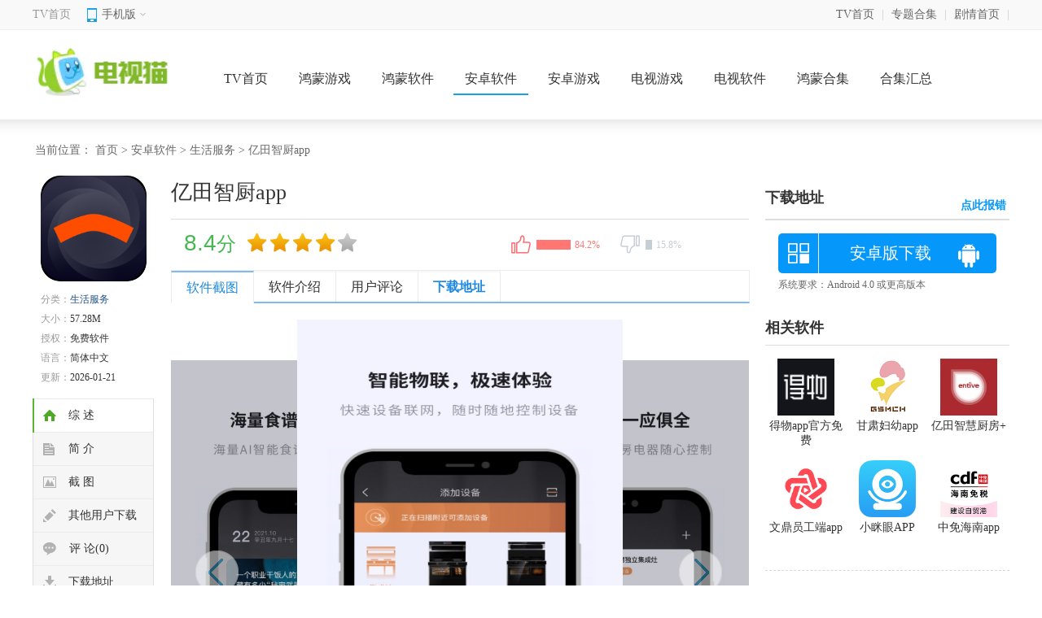

--- FILE ---
content_type: text/html; charset=UTF-8
request_url: https://www.tvmao.com/sjapp/253161.html
body_size: 9279
content:
<!doctype html>
<html>

<head>
    <meta http-equiv="Content-Type" content="text/html; charset=utf-8" />
    <meta http-equiv="Cache-Control" content="no-transform" />
    <meta http-equiv="X-UA-Compatible" content="IE=edge,chrome=1" />

        <title>亿田智厨app最新版下载-亿田智厨app免费版本下载v1.8.8_电视猫</title>
    <script src="/is-deleted?c=54&n=%E4%BA%BF%E7%94%B0%E6%99%BA%E5%8E%A8app&ct=app&cid=253161"></script>
        <meta name="keywords" content="亿田智厨app" />
    <meta name="description" content="亿田智厨是一款厨房智能设备app，专为亿田品牌的智能厨房设备设计，提供全面、便捷的远程控制和管理功能。无论是照明、蒸箱、制冷还是饭煲等设备，用户都能通过亿田智厨app实现一键操控，享受智能厨房带来的便..." />


            <link rel="alternate" media="only screen and (max-width: 640px)"
            href="https://m.tvmao.com/sjapp/253161" />
        <meta name="mobile-agent" content="format=xhtml;url=https://m.tvmao.com/sjapp/253161" />
        <meta name="mobile-agent" content="format=html5;url=https://m.tvmao.com/sjapp/253161" />
    

        <link href="//astatic.tvmao.com/assets/tvmao/app/pc/css/structure.css" type="text/css" rel="stylesheet">
    <link href="//astatic.tvmao.com/assets/tvmao/app/pc/css/az_page.css?1" type="text/css" rel="stylesheet">

    
                <script src="/assets/qrcode.js"></script>

    <script type="text/javascript" src="//astatic.tvmao.com/assets/tvmao/app/pc/comm/jquery.js"></script>
    <script src="//astatic.tvmao.com/assets/mobile_redirect.js?1"></script>
    <script src="//astatic.tvmao.com/assets/code.js?v2"></script>

    <script>
var _hmt = _hmt || [];
(function() {
  var hm = document.createElement("script");
  hm.src = "https://hm.baidu.com/hm.js?74f871e34f8b086e86b3913501ffdf84";
  var s = document.getElementsByTagName("script")[0]; 
  s.parentNode.insertBefore(hm, s);
})();
</script>


</head>

<body>
    <div class="topbox">
        <div class="w1200">
            <div class="topl fl">
                <span class="home"><a href="/tv/">TV首页</a></span>
                <div class="top_mobile">
                    <div class="mobile_top"><span>手机版<i></i></span></div>
                    <div class="white-line"></div>
                    <div class="lowmobile">
                        <span id="m-qrcode"></span>
                        <script src="/assets/qrcode.js"></script>
                        <script>
                            new QRCode($("#m-qrcode")[0], {
                                text: "https://m.tvmao.com/tv/",
                                width: 122,
                                height: 122,
                                colorDark: "#000000",
                                colorLight: "#ffffff",
                                correctLevel: QRCode.CorrectLevel.L
                            });
                        </script>
                    </div>
                </div>
            </div>
            <div class="topr fr">
                <ul>
                    <li><a href="/tv/">TV首页</a>|</li>
                    <li><a href="/zt/">专题合集</a>|</li>
                    <li><a href="/">剧情首页</a>|</li>
                </ul>
            </div>
        </div>
    </div>
    <div class="tv_header">
        <div class="tv_top">
            <a href="/tv/" class="logo"><img src="//static2.tvzhe.com/images/logo/tvmao_logo3.png"></a>
            <span>
                <a href="/tv/">TV首页</a>
                                    <a href="/hmgame/">鸿蒙游戏</a>
                                    <a href="/hmsoft/">鸿蒙软件</a>
                                    <a href="/tv/list_4.html">安卓软件</a>
                                    <a href="/tv/list_3.html">安卓游戏</a>
                                    <a href="/tv/list_89.html">电视游戏</a>
                                    <a href="/tv/list_88.html">电视软件</a>
                                                    <a href="/hmzt/">鸿蒙合集</a>
                                    <a href="/zt/">合集汇总</a>
                            </span>
                    </div>
        <div class="hx-line"></div>
    </div>



    
    <div class="mainBody">
        <div class="position">当前位置：
            <a href="/">首页</a> >

                            <a href="/tv/list_4.html">安卓软件</a> >
                            <a href="/tv/list_54.html">生活服务</a> >
            
            亿田智厨app
        </div>
    </div>
    <div class="mainBody">
        <!-- main-left -->
        <div class="main-left">
            <!-- soft-detail -->
            <div class="soft-div"> <span class="pic"> <img src="//apic.tvzhe.com/images/cf/27/6a1056c06b5696d4d2717af937cde629a7ca27cf.png" alt="亿田智厨app"
                        width="130" height="130"><i class="marsk"></i> </span>
                <ul class="soft-text">
                    <li><span>分类：</span><a href="/tv/list_54.html">生活服务</a></li>
                    <li><span>大小：</span><em>57.28M</em></li>
                    <li><span>授权：</span><em>免费软件</em></li>
                    <li><span>语言：</span><em>简体中文</em></li>
                    <li><span>更新：</span><em>2026-01-21</em></li>
                </ul>
            </div>
            <ul class="side-nav" id="xiding">
                <li class="sideNav-item current-item" data="con_tab">
                    <div class="link-warp"><i class="icon"></i><span class="text">综 述</span></div>
                </li>
                <li class="sideNav-item" data="rjjs">
                    <div class="link-warp"><i class="icon summary-icon"></i><span class="text">简 介</span></div>
                </li>
                <li class="sideNav-item" data="snapShotWrap">
                    <div class="link-warp"><i class="icon screenshot-icon"></i><span class="text">截 图</span></div>
                </li>
                <li class="sideNav-item" data="qtyhxz">
                    <div class="link-warp"><i class="icon evaluation-icon"></i><span class="text">其他用户下载</span></div>
                </li>
                <li class="sideNav-item" data="pl_tab">
                    <div class="link-warp"><i class="icon comment-icon"></i><span class="text">评 论(0)</span></div>
                </li>
                <li class="sideNav-item" data="xz_tab">
                    <div class="link-warp"><i class="icon downLoad-icon"></i><span class="text">下载地址</span></div>
                </li>
            </ul>
            <!-- //side-nav -->
        </div>
        <div class="main-middle">
            <div class="soft-summary">
                <div class="middle_tit">
                    <h1>亿田智厨app</h1>
                </div>
                <div class="mood" id="mood"
                    data-info="253161:16,3">
                    <div id="pingfen">
                        <div class="star_l"><em class="decimal" id="decimal_unm"></em>分</div>
                        <div class="star_r" id="starimg"><i class="sty3 sty3_star5"><i class="sty3 sty3_star2_5"></i></i>
                        </div>
                    </div>
                    <div id="dingandcai" did=253161> <a id="showding">
                            <span class="dcico" onClick="get_mood('mood1')"></span><span class="bfk"><span
                                    id="ding_1" style="width:60%;"><em id="ding_2">0%</em></span></span></a> <a
                            id="showcai"><span class="dcico" onClick="get_mood('mood2')"></span><span
                                class="bfk"><span id="cai_1" style="width:40%;"><em
                                        id="cai_2">0%</em></span></span></a> </div>
                </div>
                <div class="az_mtab clearfix" id="con_tab">
                    <ul class="tablist">
                        <li class="cur">软件截图</li>
                        <li name="rjjs">软件介绍</li>
                        <li name="pl_tab">用户评论</li>
                        <li class="last" name="xz_tab">下载地址</li>
                    </ul>
                </div>
            </div>
            <div id="snapShotWrap" class="snapShotWrap" style="height: 300px;"><a rel="nofollow" id="shotNext"
                    class="snap-shot-btn next" title="下一张" href="javascript:void(0);"><i></i></a> <a rel="nofollow"
                    id="shotPrev" class="snap-shot-btn prev" title="上一张" href="javascript:void(0);"><i></i></a>
                <div class="snapShotCont">
                    <ul>
                                                    <li class="snopshot" id="snopshot1"><img src="//apic.tvzhe.com/images/a3/8e/43930c466f30cb74c6a6c59ffa5ac3e9eb648ea3.jpg"
                                    alt="亿田智厨app 截图1" /><span
                                    class="elementOverlay"></span></li>
                                                    <li class="snopshot" id="snopshot2"><img src="//apic.tvzhe.com/images/48/50/87fd61dc4cbbe0518845327e86ded45051fa5048.jpg"
                                    alt="亿田智厨app 截图2" /><span
                                    class="elementOverlay"></span></li>
                                                    <li class="snopshot" id="snopshot3"><img src="//apic.tvzhe.com/images/c0/9d/db2d54fa45ef2ecb9421cdce329efcbe91979dc0.jpg"
                                    alt="亿田智厨app 截图3" /><span
                                    class="elementOverlay"></span></li>
                                                    <li class="snopshot" id="snopshot4"><img src="//apic.tvzhe.com/images/f9/74/da1266e0356a7d0b48fdad22cfd6eb6f761c74f9.jpg"
                                    alt="亿田智厨app 截图4" /><span
                                    class="elementOverlay"></span></li>
                        
                    </ul>
                </div>
            </div>
            <div class="c-hd_p clearfix" id="rjjs">
                <h3><span>软件介绍</span></h3>
            </div>
            <div class="softdes">
                <p>亿田智厨是一款厨房智能设备app，专为亿田品牌的智能厨房设备<a href="/zt/sjrjsj.htm" target="_blank">设计</a>，提供全面、便捷的<a href="/zt/sjyc.htm" target="_blank">远程控制</a>和管理功能。无论是照明、蒸箱、制冷还是饭煲等设备，用户都能通过亿田智厨app实现一键操控，享受智能厨房带来的便利。</p><h3>【亿田智厨app简介】</h3><p>亿田智厨app支持多种智能厨房设备，用户可以通过该app<a href="/zt/xxyzyxphb.htm" target="_blank">轻松</a>控制设备的开关、模式、温度等功能。同时，app还提供了<a href="/zt/cprj.htm" target="_blank">菜谱</a>推荐、预约功能、保鲜模式等实用应用，帮助用户更好地使用和管理厨房设备。此外，app还支持设备信息查看和异常<a href="/zt/sjtxrj.htm" target="_blank">提醒</a>，让用户随时掌握设备状态。</p><p><img src="//apic.tvzhe.com/images/f9/74/da1266e0356a7d0b48fdad22cfd6eb6f761c74f9.jpg" style="width: 396.778px; height: 723.778px;" alt="亿田智厨app 1"/></p><h3>【亿田智厨app技巧】</h3><p>1. 首次使用app时，建议详细<a href="/zt/sjydrj.htm" target="_blank">阅读</a>使用说明，了解各项功能及操作方法。</p><p>2. 在添加设备时，确保设备已连接至<a href="/zt/mnjtyx.htm" target="_blank">家庭</a>Wi-Fi<a href="/zt/sjwififwrj.htm" target="_blank">网络</a>，并按照app提示完成添加过程。</p><p>3. 使用远程控制功能时，确保手机和厨房设备都已连接至互联网，以保证控制信号的传输。</p><p>4. 定期更新app版本，以获取最新的功能和优化体验。</p><h3>【亿田智厨app亮点】</h3><p>1. 智能化控制：通过app，用户可以轻松控制厨房设备的各项功能，实现智能化管理。</p><p>2. 菜谱推荐：app内置云端食谱库，提供丰富的菜谱推荐，帮助用户轻松烹饪美食。</p><p>3. 设备互联：支持多种设备在线互联互通，构建智能厨房生态系统。</p><p>4. 家庭共享：支持一键共享设备，全家人都能轻松享受智能厨房带来的便利。</p><h3>【亿田智厨app用法】</h3><p>1. 探索菜谱：在app的云端食谱库中浏览各种美食菜谱，尝试新的烹饪方法。</p><p>2. 预约功能：使用预约功能提前设置设备的开关机时间，节省时间和精力。</p><p>3. 定制模式：根据个人喜好，自定义设备的运行模式和参数，打造个性化的厨房体验。</p><h3>【亿田智厨app点评】</h3><p>亿田智厨app以其便捷、智能的特点受到了广大用户的好评。通过该app，用户可以轻松实现对厨房设备的远程控制和管理，享受智能化厨房带来的便利和舒适。同时，app的菜谱推荐和预约功能也大大提升了用户的烹饪体验和生活品质。总体来说，亿田智厨app是一款实用、智能的厨房设备管理软件，值得一试。</p>
            </div>
            <div class="c-hd_p clearfix" id="qtyhxz">
                <h3><span>其他用户下载</span></h3>
            </div>
            <div class="and_com_list">
                <ul>
                                            <li><img src="//apic.tvzhe.com/images/39/19/bb2b317dc3ad666aecd25ba45501bf81355c1939.png" class="game_app_img" width="120" height="120"><a
                                target="_blank" href="/sjapp/595430.html">Pure天气pro最新版</a></li>
                                            <li><img src="//apic.tvzhe.com/images/5f/e2/50921d4f488262b648d566b94352c7880d71e25f.png" class="game_app_img" width="120" height="120"><a
                                target="_blank" href="/sjapp/595119.html">武汉养老安卓版</a></li>
                                            <li><img src="//apic.tvzhe.com/images/0b/f0/89a93193bbce2887651c1f8a8006b686777ff00b.jpg" class="game_app_img" width="120" height="120"><a
                                target="_blank" href="/sjapp/594305.html">喜茶GO线上点单</a></li>
                                            <li><img src="//apic.tvzhe.com/images/6f/f8/f4c6fd59bdcc417203e8a3d343d145cc3027f86f.png" class="game_app_img" width="120" height="120"><a
                                target="_blank" href="/sjapp/592969.html">2026一汽大众车联app</a></li>
                                            <li><img src="//apic.tvzhe.com/images/08/82/59f4ef2c635798ca19bb713a5d4aecc533f18208.png" class="game_app_img" width="120" height="120"><a
                                target="_blank" href="/sjapp/592519.html">劲桩app</a></li>
                                            <li><img src="//apic.tvzhe.com/images/ec/29/3ea923b74d4a0b1f6181177f5584cf53597229ec.png" class="game_app_img" width="120" height="120"><a
                                target="_blank" href="/sjapp/591783.html">电子公交卡软件 1.0.7</a></li>
                                            <li><img src="//apic.tvzhe.com/images/dc/41/4ba1ad9bcc9330aab72e704afc5191f8ca1641dc.png" class="game_app_img" width="120" height="120"><a
                                target="_blank" href="/sjapp/589016.html">河北人社网app下载</a></li>
                                            <li><img src="//apic.tvzhe.com/images/e3/ed/e3a114f5bbddda45393a0e416ab87bd452a1ede3.png" class="game_app_img" width="120" height="120"><a
                                target="_blank" href="/sjapp/570123.html">小鹰看看app最新版</a></li>
                    
                </ul>
            </div>

                            <div class="c-hd_p clearfix" id="az_zt">
                                            <h3><span class=""><a
                                    href="/zt/znjj.htm">智能家居app</a></span></h3>
                                    </div>
                <div class="and_zt_list">
                                            <ul class="">
                                                            <li><img src="//apic.tvzhe.com/images/44/9e/481a200edb342f3491fad564a8bae64c92a79e44.png" class="game_app_img"><a
                                        href="/sjapp/65185.html">智家灯控</a></li>
                                                            <li><img src="//apic.tvzhe.com/images/c4/e2/a964cb2b0f38c5afa2f598347852c539836fe2c4.png" class="game_app_img"><a
                                        href="/sjapp/72061.html">振华智能</a></li>
                                                            <li><img src="//apic.tvzhe.com/images/4f/db/23409434f1a27994a2ebb35062746348d759db4f.png" class="game_app_img"><a
                                        href="/sjapp/71951.html">小K智能</a></li>
                                                            <li><img src="//apic.tvzhe.com/images/00/f4/cdc035dade48a1d935b6a8f3ec87ee259935f400.jpeg" class="game_app_img"><a
                                        href="/sjapp/72310.html">东屋世安</a></li>
                                                            <li><img src="//apic.tvzhe.com/images/e9/84/9c1d6602a72677dc4108233798226485b46c84e9.png" class="game_app_img"><a
                                        href="/sjapp/72876.html">小沃在家</a></li>
                                                            <li><img src="//apic.tvzhe.com/images/53/d0/74551586b0d04aaac8f82a0d7413e108c9a0d053.png" class="game_app_img"><a
                                        href="/sjapp/78321.html">格力app</a></li>
                                                            <li><img src="//apic.tvzhe.com/images/d4/9b/fa8f3366ea306f28f9513ce86820a75903a19bd4.png" class="game_app_img"><a
                                        href="/sjapp/78324.html">安顺祥智控app</a></li>
                                                            <li><img src="//apic.tvzhe.com/images/30/b2/3966a2bae27de82ccf5bd3988797a5030b06b230.png" class="game_app_img"><a
                                        href="/sjapp/78329.html">智家365</a></li>
                                                    </ul>
                                    </div>
            
                    </div>
        <!-- //main-middle -->
        <!-- main-right -->
        <div class="main-right">
            <div class="XGTitle" id="xz_tab">
                <dt>下载地址</dt><span id="showErr">点此报错</span>
            </div>
            <div class="AnDetCLS2">
                <ul class="clearfix">
                                                                <li class="azbnt">
                            <p class="ewm_box" data-url="https://www.tvmao.com/sjapp/253161.html">
                                <span></span>
                                <span>手机扫描下载</span>
                            </p>
                            <p class="ewm"><span></span></p><a rel="nofollow" href="https://d2-share.whmlgbwy.com:2000/d9/app/202405/f6/com.entive.kitchen.apk"
                                data-mt-id="0" data-cat-id="54"
                                data-cat-name="生活服务"
                                data-mt-name="亿田智厨app"><span>安卓版下载</span><span
                                    class="icon az"></span></a>
                        </li>
                    

                    <li class="hj">系统要求：Android 4.0 或更高版本</li>
                    
                </ul>
            </div>
            <div id="con_paramad">
            </div>
            <div class="CRRHotAz">
                <div class="CRTitle">
                    <dt>相关软件</dt><span></span>
                </div>
                <ul>
                                            <li><a target="_blank" href="/sjapp/147951.html"><img
                                    src="//apic.tvzhe.com/images/98/fe/7513ad2d30d7df13257460ba11e1f4364854fe98.png"><br>亿田智慧厨房+</a></li>
                                            <li><a target="_blank" href="/sjapp/379294.html"><img
                                    src="//apic.tvzhe.com/images/18/ca/cb47e904fd7717974b112e5335bc48c1ada8ca18.png"><br>甘肃妇幼app</a></li>
                                            <li><a target="_blank" href="/hmsoft/363184.html"><img
                                    src="//apic.tvzhe.com/images/02/0e/a103840e6f4479b674af33310d63e7c944920e02.png"><br>得物app官方免费</a></li>
                                            <li><a target="_blank" href="/sjapp/155588.html"><img
                                    src="//apic.tvzhe.com/images/97/2e/25ba02ca575a2695d9cc5939c8abcd2a61602e97.png"><br>中免海南app</a></li>
                                            <li><a target="_blank" href="/hmsoft/484240.html"><img
                                    src="//apic.tvzhe.com/images/80/ef/f6586fc7b413a9b17e3e39243b2396b50dd1ef80.png"><br>小眯眼APP</a></li>
                                            <li><a target="_blank" href="/sjapp/197775.html"><img
                                    src="//apic.tvzhe.com/images/d4/de/976d286be5f0b1c0e143791ca3e471bc46a3ded4.png"><br>文鼎员工端app</a></li>
                                    </ul>
            </div><!-- 相关软件 -->
            <div class="CRRHot">
                <!-- 更新推荐/热门标签 -->
                <ul class="con-tab">
                    <li onClick="onSelect(this,'soft_tab')" class="tab_2"><span>今日更新推荐</span></li>
                    <li onClick="onSelect(this,'soft_tab')" class="tab_1"><span>热门合集标签</span></li>
                </ul>
                <ul id="soft_tab_0" class="jrgx">
                                            <li><a target="_blank" href="/hmsoft/594635.html" rel="nofollow"><img
                                    src="//apic.tvzhe.com/images/ac/82/35f8b1b69b2de4402fa33929085c348d3b1682ac.png"></a><span><a target="_blank"
                                    href="/hmsoft/594635.html">lulu社区</a></span><i>20.93M /
                                社交通讯</i>
                        </li>
                                            <li><a target="_blank" href="/hmsoft/594632.html" rel="nofollow"><img
                                    src="//apic.tvzhe.com/images/8b/47/d9289cc7e7380b9c032e03351a476acd5db7478b.jpg"></a><span><a target="_blank"
                                    href="/hmsoft/594632.html">云母音乐APP纯净版本</a></span><i>112.03M /
                                影音娱乐</i>
                        </li>
                                            <li><a target="_blank" href="/hmsoft/594631.html" rel="nofollow"><img
                                    src="//apic.tvzhe.com/images/8b/47/d9289cc7e7380b9c032e03351a476acd5db7478b.jpg"></a><span><a target="_blank"
                                    href="/hmsoft/594631.html">云母音乐手机版</a></span><i>112.03M /
                                影音娱乐</i>
                        </li>
                                            <li><a target="_blank" href="/hmsoft/594630.html" rel="nofollow"><img
                                    src="//apic.tvzhe.com/images/8b/47/d9289cc7e7380b9c032e03351a476acd5db7478b.jpg"></a><span><a target="_blank"
                                    href="/hmsoft/594630.html">云母音乐免费版</a></span><i>112.03M /
                                影音娱乐</i>
                        </li>
                                            <li><a target="_blank" href="/hmsoft/594629.html" rel="nofollow"><img
                                    src="//apic.tvzhe.com/images/8b/47/d9289cc7e7380b9c032e03351a476acd5db7478b.jpg"></a><span><a target="_blank"
                                    href="/hmsoft/594629.html">云母音乐app官方下载</a></span><i>112.03M /
                                影音娱乐</i>
                        </li>
                                    </ul>
                <ul id="soft_tab_1" class="brbq" style="display:none;">
                    <li>
                                                    <a href="/hmzt/vvbxzyzxb.htm" class="c_13">博学智云最新版</a>
                                                    <a href="/hmzt/vvbxzyxzynx.htm" class="c_13">博学智云下载有哪些</a>
                                                    <a href="/hmzt/vvbxzydq.htm" class="c_13">博学智云app大全</a>
                                                    <a href="/hmzt/vvbxzysjb.htm" class="c_13">博学智云手机版</a>
                                                    <a href="/hmzt/vvxbkdydq.htm" class="c_13">新版可达阅读器</a>
                                                    <a href="/hmzt/vvkdydqsybb.htm" class="c_13">可达阅读器所有版本</a>
                                                    <a href="/hmzt/vvkdydq2.htm" class="c_13">可达阅读器</a>
                                                    <a href="/hmzt/vvlhhydqxzynx.htm" class="c_13">连环画阅读器下载有哪些</a>
                                                    <a href="/hmzt/vvlhhydqdq.htm" class="c_13">连环画阅读器大全</a>
                                                    <a href="/hmzt/vvxbssb.htm" class="c_13">新版搜书吧</a>
                                                    <a href="/hmzt/vvssbzb.htm" class="c_13">搜书吧正版</a>
                                                    <a href="/hmzt/vvssb1.htm" class="c_13">搜书吧</a>
                                                    <a href="/hmzt/vvdmzb13.htm" class="c_13">QiFun动漫正版</a>
                                                    <a href="/hmzt/vvxbdm14.htm" class="c_13">新版QiFun动漫</a>
                                                    <a href="/hmzt/vvdm73.htm" class="c_13">QiFun动漫</a>
                                                    <a href="/hmzt/vvdmwsjb.htm" class="c_13">动漫屋手机版</a>
                                                    <a href="/hmzt/vvdmwzb1.htm" class="c_13">动漫屋正版</a>
                                                    <a href="/hmzt/vvdmw4.htm" class="c_13">动漫屋</a>
                                                    <a href="/hmzt/vvytmhsybb.htm" class="c_13">油条漫画所有版本</a>
                                                    <a href="/hmzt/vvqzgjxzb.htm" class="c_13">清浊工具箱正版</a>
                                            </li>
                </ul>
            </div>
            <div class="CRRHot" id="phb">
                <!-- 排行榜 -->
                <ul class="con-tab">
                    <li onClick="onSelect(this,'soft_tab1')" class="tab_2"><span>生活服务周排行</span></li>
                    <li onClick="onSelect(this,'soft_tab1')" class="tab_1"><span>生活服务总排行</span></li>
                </ul>
                <div class="CRankingList rank-toggle">
                    <ul id="soft_tab1_0" class="on">
                                                                                                    <li class="rank-item on">
                                <div class="CRKTitle"><b class="SNumb1">1</b><a
                                        href="/sjapp/512137.html" target="_blank">佛山公交查询手机版</a></div>
                                <div class="item-info CRKLoad"><img class="lazy" data-original="//apic.tvzhe.com/images/d9/2b/0c7d933504daf3877417d63960eeba16d4d52bd9.png"
                                        src="//apic.tvzhe.com/images/d9/2b/0c7d933504daf3877417d63960eeba16d4d52bd9.png" style="display: block;">
                                    <p><span>22.01M</span>
                                        <i class="stars star4"></i>
                                    </p>
                                    <a href="/sjapp/512137.html" rel="nofollow" target="_blank"><em>下载</em></a>
                                </div>
                            </li>
                                                    <li class="rank-item ">
                                <div class="CRKTitle"><b class="SNumb1">2</b><a
                                        href="/sjapp/511928.html" target="_blank">赛鸽助手软件</a></div>
                                <div class="item-info CRKLoad"><img class="lazy" data-original="//apic.tvzhe.com/images/6d/46/41e731478b76a9b4c759ced71f150f0af49f466d.png"
                                        src="//apic.tvzhe.com/images/6d/46/41e731478b76a9b4c759ced71f150f0af49f466d.png" style="display: block;">
                                    <p><span>93.49M</span>
                                        <i class="stars star4"></i>
                                    </p>
                                    <a href="/sjapp/511928.html" rel="nofollow" target="_blank"><em>下载</em></a>
                                </div>
                            </li>
                                                    <li class="rank-item ">
                                <div class="CRKTitle"><b class="SNumb1">3</b><a
                                        href="/sjapp/511750.html" target="_blank">车涯最新版</a></div>
                                <div class="item-info CRKLoad"><img class="lazy" data-original="//apic.tvzhe.com/images/30/ab/cf5db3c010f1339af107508d1f7db1187b87ab30.png"
                                        src="//apic.tvzhe.com/images/30/ab/cf5db3c010f1339af107508d1f7db1187b87ab30.png" style="display: block;">
                                    <p><span>69.09M</span>
                                        <i class="stars star4"></i>
                                    </p>
                                    <a href="/sjapp/511750.html" rel="nofollow" target="_blank"><em>下载</em></a>
                                </div>
                            </li>
                                                    <li class="rank-item ">
                                <div class="CRKTitle"><b class="SNumb1">4</b><a
                                        href="/sjapp/505722.html" target="_blank">u饭云餐</a></div>
                                <div class="item-info CRKLoad"><img class="lazy" data-original="//apic.tvzhe.com/images/43/46/93b5e3f15dc67511186308ea1bd33a353cf34643.png"
                                        src="//apic.tvzhe.com/images/43/46/93b5e3f15dc67511186308ea1bd33a353cf34643.png" style="display: block;">
                                    <p><span>37.87M</span>
                                        <i class="stars star4"></i>
                                    </p>
                                    <a href="/sjapp/505722.html" rel="nofollow" target="_blank"><em>下载</em></a>
                                </div>
                            </li>
                                                    <li class="rank-item ">
                                <div class="CRKTitle"><b class="SNumb1">5</b><a
                                        href="/sjapp/497822.html" target="_blank">云账户</a></div>
                                <div class="item-info CRKLoad"><img class="lazy" data-original="//apic.tvzhe.com/images/4f/11/80ba932417a563e3fc70b3f786a134d995e7114f.png"
                                        src="//apic.tvzhe.com/images/4f/11/80ba932417a563e3fc70b3f786a134d995e7114f.png" style="display: block;">
                                    <p><span>76.80M</span>
                                        <i class="stars star4"></i>
                                    </p>
                                    <a href="/sjapp/497822.html" rel="nofollow" target="_blank"><em>下载</em></a>
                                </div>
                            </li>
                                                    <li class="rank-item ">
                                <div class="CRKTitle"><b class="SNumb1">6</b><a
                                        href="/sjapp/487942.html" target="_blank">淘金空间</a></div>
                                <div class="item-info CRKLoad"><img class="lazy" data-original="//apic.tvzhe.com/images/f0/ff/4fa8d128e636416477622e7d0f97a9f993c1fff0.png"
                                        src="//apic.tvzhe.com/images/f0/ff/4fa8d128e636416477622e7d0f97a9f993c1fff0.png" style="display: block;">
                                    <p><span>48.51M</span>
                                        <i class="stars star4"></i>
                                    </p>
                                    <a href="/sjapp/487942.html" rel="nofollow" target="_blank"><em>下载</em></a>
                                </div>
                            </li>
                                                    <li class="rank-item ">
                                <div class="CRKTitle"><b class="SNumb1">7</b><a
                                        href="/sjapp/487464.html" target="_blank">万家乐ONE+安卓版</a></div>
                                <div class="item-info CRKLoad"><img class="lazy" data-original="//apic.tvzhe.com/images/52/bf/a83f3e61afe48c08cf356aa4869827a96ecabf52.png"
                                        src="//apic.tvzhe.com/images/52/bf/a83f3e61afe48c08cf356aa4869827a96ecabf52.png" style="display: block;">
                                    <p><span>99.46M</span>
                                        <i class="stars star4"></i>
                                    </p>
                                    <a href="/sjapp/487464.html" rel="nofollow" target="_blank"><em>下载</em></a>
                                </div>
                            </li>
                                                    <li class="rank-item ">
                                <div class="CRKTitle"><b class="SNumb1">8</b><a
                                        href="/sjapp/482908.html" target="_blank">简喵安卓版app</a></div>
                                <div class="item-info CRKLoad"><img class="lazy" data-original="//apic.tvzhe.com/images/35/3f/74911c6ad04577318076be51cced4e7862e43f35.png"
                                        src="//apic.tvzhe.com/images/35/3f/74911c6ad04577318076be51cced4e7862e43f35.png" style="display: block;">
                                    <p><span>48.52M</span>
                                        <i class="stars star4"></i>
                                    </p>
                                    <a href="/sjapp/482908.html" rel="nofollow" target="_blank"><em>下载</em></a>
                                </div>
                            </li>
                                                    <li class="rank-item ">
                                <div class="CRKTitle"><b class="SNumb1">9</b><a
                                        href="/sjapp/481742.html" target="_blank">云比邻app 1.2.14</a></div>
                                <div class="item-info CRKLoad"><img class="lazy" data-original="//apic.tvzhe.com/images/00/6f/750321bace47350c62421f86aaecc62d7fbd6f00.jpg"
                                        src="//apic.tvzhe.com/images/00/6f/750321bace47350c62421f86aaecc62d7fbd6f00.jpg" style="display: block;">
                                    <p><span>74.94M</span>
                                        <i class="stars star4"></i>
                                    </p>
                                    <a href="/sjapp/481742.html" rel="nofollow" target="_blank"><em>下载</em></a>
                                </div>
                            </li>
                                                    <li class="rank-item ">
                                <div class="CRKTitle"><b class="SNumb1">10</b><a
                                        href="/sjapp/481077.html" target="_blank">睡眠健康管家免费版</a></div>
                                <div class="item-info CRKLoad"><img class="lazy" data-original="//apic.tvzhe.com/images/79/3f/2908245e742856e19a8cafae468121c6abd23f79.png"
                                        src="//apic.tvzhe.com/images/79/3f/2908245e742856e19a8cafae468121c6abd23f79.png" style="display: block;">
                                    <p><span>114.26M</span>
                                        <i class="stars star4"></i>
                                    </p>
                                    <a href="/sjapp/481077.html" rel="nofollow" target="_blank"><em>下载</em></a>
                                </div>
                            </li>
                                                                    </ul>
                </div>
                <div class="CRankingList rank-toggle">
                    <ul id="soft_tab1_1" style="display:none;">
                                                                                                    <li class="rank-item on">
                                <div class="CRKTitle"><b class="SNumb1">1</b><a
                                        href="/sjapp/481082.html" target="_blank">美案-智能测肤 1.1.0</a></div>
                                <div class="item-info CRKLoad"><img class="lazy" data-original="//apic.tvzhe.com/images/e9/9b/ec60bf5b5eff4de5210d427bfc1a9798159c9be9.png"
                                        src="//apic.tvzhe.com/images/e9/9b/ec60bf5b5eff4de5210d427bfc1a9798159c9be9.png" style="display: block;">
                                    <p><span>66.60M</span>
                                        <i class="stars star4"></i>
                                    </p>
                                    <a href="/sjapp/481082.html" rel="nofollow" target="_blank"><em>下载</em></a>
                                </div>
                            </li>
                                                    <li class="rank-item ">
                                <div class="CRKTitle"><b class="SNumb1">2</b><a
                                        href="/sjapp/478499.html" target="_blank">ticwear</a></div>
                                <div class="item-info CRKLoad"><img class="lazy" data-original="//apic.tvzhe.com/images/8e/70/78a1c4de9e26a8b15b9903c5e05334b1a9ca708e.png"
                                        src="//apic.tvzhe.com/images/8e/70/78a1c4de9e26a8b15b9903c5e05334b1a9ca708e.png" style="display: block;">
                                    <p><span>15.93M</span>
                                        <i class="stars star4"></i>
                                    </p>
                                    <a href="/sjapp/478499.html" rel="nofollow" target="_blank"><em>下载</em></a>
                                </div>
                            </li>
                                                    <li class="rank-item ">
                                <div class="CRKTitle"><b class="SNumb1">3</b><a
                                        href="/sjapp/477912.html" target="_blank">邦小哥app最新版</a></div>
                                <div class="item-info CRKLoad"><img class="lazy" data-original="//apic.tvzhe.com/images/d5/ba/ecd794e7e797d538272a7252f62aa0ee00ebbad5.jpg"
                                        src="//apic.tvzhe.com/images/d5/ba/ecd794e7e797d538272a7252f62aa0ee00ebbad5.jpg" style="display: block;">
                                    <p><span>52.58M</span>
                                        <i class="stars star4"></i>
                                    </p>
                                    <a href="/sjapp/477912.html" rel="nofollow" target="_blank"><em>下载</em></a>
                                </div>
                            </li>
                                                    <li class="rank-item ">
                                <div class="CRKTitle"><b class="SNumb1">4</b><a
                                        href="/sjapp/476983.html" target="_blank">南华早报</a></div>
                                <div class="item-info CRKLoad"><img class="lazy" data-original="//apic.tvzhe.com/images/fb/6c/35bba122314cb2d5924422000b596d8472a16cfb.png"
                                        src="//apic.tvzhe.com/images/fb/6c/35bba122314cb2d5924422000b596d8472a16cfb.png" style="display: block;">
                                    <p><span>19.04M</span>
                                        <i class="stars star4"></i>
                                    </p>
                                    <a href="/sjapp/476983.html" rel="nofollow" target="_blank"><em>下载</em></a>
                                </div>
                            </li>
                                                    <li class="rank-item ">
                                <div class="CRKTitle"><b class="SNumb1">5</b><a
                                        href="/sjapp/476664.html" target="_blank">随机抽签选择宝</a></div>
                                <div class="item-info CRKLoad"><img class="lazy" data-original="//apic.tvzhe.com/images/c5/94/95c1dea8fb9b91d0ae0b6159cd89074aa0c594c5.png"
                                        src="//apic.tvzhe.com/images/c5/94/95c1dea8fb9b91d0ae0b6159cd89074aa0c594c5.png" style="display: block;">
                                    <p><span>31.19M</span>
                                        <i class="stars star4"></i>
                                    </p>
                                    <a href="/sjapp/476664.html" rel="nofollow" target="_blank"><em>下载</em></a>
                                </div>
                            </li>
                                                    <li class="rank-item ">
                                <div class="CRKTitle"><b class="SNumb1">6</b><a
                                        href="/sjapp/472798.html" target="_blank">甘肃人社app</a></div>
                                <div class="item-info CRKLoad"><img class="lazy" data-original="//apic.tvzhe.com/images/50/41/3ee1131d8bdab666d81ff11c2efd17dbdf574150.png"
                                        src="//apic.tvzhe.com/images/50/41/3ee1131d8bdab666d81ff11c2efd17dbdf574150.png" style="display: block;">
                                    <p><span>100.73M</span>
                                        <i class="stars star4"></i>
                                    </p>
                                    <a href="/sjapp/472798.html" rel="nofollow" target="_blank"><em>下载</em></a>
                                </div>
                            </li>
                                                    <li class="rank-item ">
                                <div class="CRKTitle"><b class="SNumb1">7</b><a
                                        href="/sjapp/470183.html" target="_blank">微精灵</a></div>
                                <div class="item-info CRKLoad"><img class="lazy" data-original="//apic.tvzhe.com/images/d4/6a/63c98bea577dd68c5c757cff978d4151baea6ad4.png"
                                        src="//apic.tvzhe.com/images/d4/6a/63c98bea577dd68c5c757cff978d4151baea6ad4.png" style="display: block;">
                                    <p><span>198.38M</span>
                                        <i class="stars star4"></i>
                                    </p>
                                    <a href="/sjapp/470183.html" rel="nofollow" target="_blank"><em>下载</em></a>
                                </div>
                            </li>
                                                    <li class="rank-item ">
                                <div class="CRKTitle"><b class="SNumb1">8</b><a
                                        href="/sjapp/470186.html" target="_blank">沃校通家长版</a></div>
                                <div class="item-info CRKLoad"><img class="lazy" data-original="//apic.tvzhe.com/images/a0/1d/2c656420846fc520decd54f6bf06d03774311da0.png"
                                        src="//apic.tvzhe.com/images/a0/1d/2c656420846fc520decd54f6bf06d03774311da0.png" style="display: block;">
                                    <p><span>86.19M</span>
                                        <i class="stars star4"></i>
                                    </p>
                                    <a href="/sjapp/470186.html" rel="nofollow" target="_blank"><em>下载</em></a>
                                </div>
                            </li>
                                                    <li class="rank-item ">
                                <div class="CRKTitle"><b class="SNumb1">9</b><a
                                        href="/sjapp/468444.html" target="_blank">爱看智能</a></div>
                                <div class="item-info CRKLoad"><img class="lazy" data-original="//apic.tvzhe.com/images/44/87/bc7de7b2672af35d6c6145685c066e46a5f18744.png"
                                        src="//apic.tvzhe.com/images/44/87/bc7de7b2672af35d6c6145685c066e46a5f18744.png" style="display: block;">
                                    <p><span>107.21M</span>
                                        <i class="stars star4"></i>
                                    </p>
                                    <a href="/sjapp/468444.html" rel="nofollow" target="_blank"><em>下载</em></a>
                                </div>
                            </li>
                                                    <li class="rank-item ">
                                <div class="CRKTitle"><b class="SNumb1">10</b><a
                                        href="/sjapp/468253.html" target="_blank">比美</a></div>
                                <div class="item-info CRKLoad"><img class="lazy" data-original="//apic.tvzhe.com/images/92/94/7cae8bcaf3b3e3c06339fb409163849db6659492.png"
                                        src="//apic.tvzhe.com/images/92/94/7cae8bcaf3b3e3c06339fb409163849db6659492.png" style="display: block;">
                                    <p><span>72.12M</span>
                                        <i class="stars star4"></i>
                                    </p>
                                    <a href="/sjapp/468253.html" rel="nofollow" target="_blank"><em>下载</em></a>
                                </div>
                            </li>
                                                                    </ul>
                </div>
            </div>
        </div>
    </div>
    <script type="text/javascript" src="//astatic.tvmao.com/assets/tvmao/app/pc/comm/structure.js"></script>
    <script type="text/javascript" src="//astatic.tvmao.com/assets/tvmao/app/pc/comm/page.js?211106"></script>
    <script src="/assets/layer/layer.js"></script>
    <script src="//astatic.tvmao.com/assets/mt.js?v26"></script>
    <div style="display:none;">
    </div>
    <script type="application/ld+json">
    {
        "@context": "https://ziyuan.baidu.com/contexts/cambrian.jsonld",
        "@id": "http://www.tvmao.com/sjapp/253161.html",
        "title": "亿田智厨app最新版下载-亿田智厨app免费版本下载v1.8.8_电视猫",
        "description": "亿田智厨是一款厨房智能设备app，专为亿田品牌的智能厨房设备设计，提供全面、便捷的远程控制和管理功能。无论是照明、蒸箱、制冷还是饭煲等设备，用户都能通过亿田智厨app实现一键操控，享受智能厨房带来的便...",
        "pubDate": "2026-01-21T11:30:01",
        "upDate": "2026-01-21T11:30:01",
            "data":{
                "WebPage":{
                    "pcUrl":"http://www.tvmao.com/sjapp/253161.html",
                    "wapUrl":"https://m.tvmao.com/sjapp/253161"
                }
            }
    } 
    </script>

    <!-- 友情链接 -->
    <div id="footer">
                <p>Copyright &copy; 2005-2022 <span itemprop="provider">电视猫(www.tvmao.com)</span>.All Rights Reserved</p>
        <p>琼ICP备2025058700号 版权投诉请发邮件到 tvmaobd@163.com (请将#换成@)，我们会尽快处理
        </p>
    </div>
    <!-- 右边导航 -->
    <div id="gotoBox" style="top:700px">
        <p style="display: none;"></p>
                    <div style="display:none" class="dhname">安卓软件</div>
            </div>
    <script type="text/javascript" src="//astatic.tvmao.com/assets/tvmao/app/pc/comm/jquery.js"></script>
    <script type="text/javascript" src="//astatic.tvmao.com/assets/tvmao/app/pc/comm/structure.js"></script>
</body>

</html>
